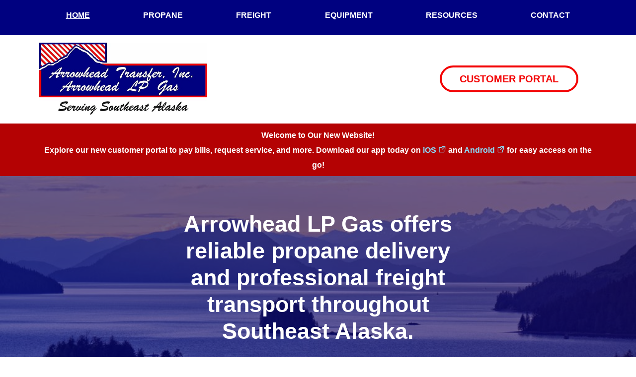

--- FILE ---
content_type: text/html; charset=UTF-8
request_url: http://arrowheadlpgas.com/
body_size: 8007
content:
<!DOCTYPE html>
<html lang="en-US">

<head>
    <meta charset="UTF-8">
    <meta name="viewport" content="width=device-width, initial-scale=1">
    <title>Reliable Propane Services in Southeast Alaska | Arrowhead LP Gas</title>
<!-- Google Tag Manager -->
<script>(function(w,d,s,l,i){w[l]=w[l]||[];w[l].push({'gtm.start':
new Date().getTime(),event:'gtm.js'});var f=d.getElementsByTagName(s)[0],
j=d.createElement(s),dl=l!='dataLayer'?'&l='+l:'';j.async=true;j.src=
'https://www.googletagmanager.com/gtm.js?id='+i+dl;f.parentNode.insertBefore(j,f);
})(window,document,'script','dataLayer','GTM-WBJ6NQFQ');</script>
<!-- End Google Tag Manager -->
    <meta name='robots' content='index, follow, max-image-preview:large, max-snippet:-1, max-video-preview:-1' />

	<!-- This site is optimized with the Yoast SEO plugin v25.3 - https://yoast.com/wordpress/plugins/seo/ -->
	<meta name="description" content="Need reliable and affordable propane delivered or propane services in Southeast Alaska? Arrowhead LP Gas can help! Visit our website to learn more!" />
	<link rel="canonical" href="https://arrowheadlpgas.com/" />
	<meta property="og:locale" content="en_US" />
	<meta property="og:type" content="website" />
	<meta property="og:title" content="Reliable Propane Services in Southeast Alaska | Arrowhead LP Gas" />
	<meta property="og:description" content="Need reliable and affordable propane delivered or propane services in Southeast Alaska? Arrowhead LP Gas can help! Visit our website to learn more!" />
	<meta property="og:url" content="https://arrowheadlpgas.com/" />
	<meta property="og:site_name" content="Arrowhead LP Gas" />
	<meta property="article:modified_time" content="2025-06-12T16:43:14+00:00" />
	<meta name="twitter:card" content="summary_large_image" />
	<script type="application/ld+json" class="yoast-schema-graph">{"@context":"https://schema.org","@graph":[{"@type":"WebPage","@id":"https://arrowheadlpgas.com/","url":"https://arrowheadlpgas.com/","name":"Reliable Propane Services in Southeast Alaska | Arrowhead LP Gas","isPartOf":{"@id":"https://arrowheadlpgas.com/#website"},"datePublished":"2024-05-14T17:48:40+00:00","dateModified":"2025-06-12T16:43:14+00:00","description":"Need reliable and affordable propane delivered or propane services in Southeast Alaska? Arrowhead LP Gas can help! Visit our website to learn more!","breadcrumb":{"@id":"https://arrowheadlpgas.com/#breadcrumb"},"inLanguage":"en-US","potentialAction":[{"@type":"ReadAction","target":["https://arrowheadlpgas.com/"]}]},{"@type":"BreadcrumbList","@id":"https://arrowheadlpgas.com/#breadcrumb","itemListElement":[{"@type":"ListItem","position":1,"name":"Home"}]},{"@type":"WebSite","@id":"https://arrowheadlpgas.com/#website","url":"https://arrowheadlpgas.com/","name":"Arrowhead LP Gas","description":"","potentialAction":[{"@type":"SearchAction","target":{"@type":"EntryPoint","urlTemplate":"https://arrowheadlpgas.com/?s={search_term_string}"},"query-input":{"@type":"PropertyValueSpecification","valueRequired":true,"valueName":"search_term_string"}}],"inLanguage":"en-US"}]}</script>
	<!-- / Yoast SEO plugin. -->


<link rel='dns-prefetch' href='//cdn.jsdelivr.net' />
<link rel='dns-prefetch' href='//polyfill.io' />
<link rel='dns-prefetch' href='//ajax.googleapis.com' />
<link rel='dns-prefetch' href='//fonts.googleapis.com' />
<link rel="alternate" title="oEmbed (JSON)" type="application/json+oembed" href="https://arrowheadlpgas.com/wp-json/oembed/1.0/embed?url=https%3A%2F%2Farrowheadlpgas.com%2F" />
<link rel="alternate" title="oEmbed (XML)" type="text/xml+oembed" href="https://arrowheadlpgas.com/wp-json/oembed/1.0/embed?url=https%3A%2F%2Farrowheadlpgas.com%2F&#038;format=xml" />
<style id='wp-img-auto-sizes-contain-inline-css' type='text/css'>
img:is([sizes=auto i],[sizes^="auto," i]){contain-intrinsic-size:3000px 1500px}
/*# sourceURL=wp-img-auto-sizes-contain-inline-css */
</style>
<style id='classic-theme-styles-inline-css' type='text/css'>
/*! This file is auto-generated */
.wp-block-button__link{color:#fff;background-color:#32373c;border-radius:9999px;box-shadow:none;text-decoration:none;padding:calc(.667em + 2px) calc(1.333em + 2px);font-size:1.125em}.wp-block-file__button{background:#32373c;color:#fff;text-decoration:none}
/*# sourceURL=/wp-includes/css/classic-themes.min.css */
</style>
<link rel='stylesheet' id='fonts-css' href='https://fonts.googleapis.com/css2?family=Roboto%3Aital%2Cwght%400%2C100%3B0%2C300%3B0%2C400%3B0%2C500%3B0%2C700%3B0%2C900%3B1%2C100%3B1%2C300%3B1%2C400%3B1%2C500%3B1%2C700%3B1%2C900&#038;display=swap&#038;ver=6.9' type='text/css' media='all' />
<link rel='stylesheet' id='bootstrap.min.css-css' href='https://cdn.jsdelivr.net/npm/bootstrap@4.3.1/dist/css/bootstrap-grid.min.css?ver=6.9' type='text/css' media='all' />
<link rel='stylesheet' id='config-css' href='https://arrowheadlpgas.com/wp-content/themes/arrowhead/scss/config.css?ver=6.9' type='text/css' media='all' />
<link rel='stylesheet' id='style-css' href='https://arrowheadlpgas.com/wp-content/themes/arrowhead/style.css?ver=250605-193707' type='text/css' media='all' />
<script type="text/javascript" src="https://polyfill.io/v3/polyfill.min.js?features=default" id="google-poly-fill-js"></script>
<script type="text/javascript" src="//ajax.googleapis.com/ajax/libs/jquery/1.10.2/jquery.min.js" id="jquery-js"></script>
<link rel="https://api.w.org/" href="https://arrowheadlpgas.com/wp-json/" /><link rel="alternate" title="JSON" type="application/json" href="https://arrowheadlpgas.com/wp-json/wp/v2/pages/8" /><link rel="EditURI" type="application/rsd+xml" title="RSD" href="https://arrowheadlpgas.com/xmlrpc.php?rsd" />
<meta name="generator" content="WordPress 6.9" />
<link rel='shortlink' href='https://arrowheadlpgas.com/' />
<link rel="icon" href="https://arrowheadlpgas.com/wp-content/uploads/2024/07/cropped-favicon-32x32.jpg" sizes="32x32" />
<link rel="icon" href="https://arrowheadlpgas.com/wp-content/uploads/2024/07/cropped-favicon-192x192.jpg" sizes="192x192" />
<link rel="apple-touch-icon" href="https://arrowheadlpgas.com/wp-content/uploads/2024/07/cropped-favicon-180x180.jpg" />
<meta name="msapplication-TileImage" content="https://arrowheadlpgas.com/wp-content/uploads/2024/07/cropped-favicon-270x270.jpg" />
<style id='global-styles-inline-css' type='text/css'>
:root{--wp--preset--aspect-ratio--square: 1;--wp--preset--aspect-ratio--4-3: 4/3;--wp--preset--aspect-ratio--3-4: 3/4;--wp--preset--aspect-ratio--3-2: 3/2;--wp--preset--aspect-ratio--2-3: 2/3;--wp--preset--aspect-ratio--16-9: 16/9;--wp--preset--aspect-ratio--9-16: 9/16;--wp--preset--color--black: #000000;--wp--preset--color--cyan-bluish-gray: #abb8c3;--wp--preset--color--white: #ffffff;--wp--preset--color--pale-pink: #f78da7;--wp--preset--color--vivid-red: #cf2e2e;--wp--preset--color--luminous-vivid-orange: #ff6900;--wp--preset--color--luminous-vivid-amber: #fcb900;--wp--preset--color--light-green-cyan: #7bdcb5;--wp--preset--color--vivid-green-cyan: #00d084;--wp--preset--color--pale-cyan-blue: #8ed1fc;--wp--preset--color--vivid-cyan-blue: #0693e3;--wp--preset--color--vivid-purple: #9b51e0;--wp--preset--gradient--vivid-cyan-blue-to-vivid-purple: linear-gradient(135deg,rgb(6,147,227) 0%,rgb(155,81,224) 100%);--wp--preset--gradient--light-green-cyan-to-vivid-green-cyan: linear-gradient(135deg,rgb(122,220,180) 0%,rgb(0,208,130) 100%);--wp--preset--gradient--luminous-vivid-amber-to-luminous-vivid-orange: linear-gradient(135deg,rgb(252,185,0) 0%,rgb(255,105,0) 100%);--wp--preset--gradient--luminous-vivid-orange-to-vivid-red: linear-gradient(135deg,rgb(255,105,0) 0%,rgb(207,46,46) 100%);--wp--preset--gradient--very-light-gray-to-cyan-bluish-gray: linear-gradient(135deg,rgb(238,238,238) 0%,rgb(169,184,195) 100%);--wp--preset--gradient--cool-to-warm-spectrum: linear-gradient(135deg,rgb(74,234,220) 0%,rgb(151,120,209) 20%,rgb(207,42,186) 40%,rgb(238,44,130) 60%,rgb(251,105,98) 80%,rgb(254,248,76) 100%);--wp--preset--gradient--blush-light-purple: linear-gradient(135deg,rgb(255,206,236) 0%,rgb(152,150,240) 100%);--wp--preset--gradient--blush-bordeaux: linear-gradient(135deg,rgb(254,205,165) 0%,rgb(254,45,45) 50%,rgb(107,0,62) 100%);--wp--preset--gradient--luminous-dusk: linear-gradient(135deg,rgb(255,203,112) 0%,rgb(199,81,192) 50%,rgb(65,88,208) 100%);--wp--preset--gradient--pale-ocean: linear-gradient(135deg,rgb(255,245,203) 0%,rgb(182,227,212) 50%,rgb(51,167,181) 100%);--wp--preset--gradient--electric-grass: linear-gradient(135deg,rgb(202,248,128) 0%,rgb(113,206,126) 100%);--wp--preset--gradient--midnight: linear-gradient(135deg,rgb(2,3,129) 0%,rgb(40,116,252) 100%);--wp--preset--font-size--small: 13px;--wp--preset--font-size--medium: 20px;--wp--preset--font-size--large: 36px;--wp--preset--font-size--x-large: 42px;--wp--preset--spacing--20: 0.44rem;--wp--preset--spacing--30: 0.67rem;--wp--preset--spacing--40: 1rem;--wp--preset--spacing--50: 1.5rem;--wp--preset--spacing--60: 2.25rem;--wp--preset--spacing--70: 3.38rem;--wp--preset--spacing--80: 5.06rem;--wp--preset--shadow--natural: 6px 6px 9px rgba(0, 0, 0, 0.2);--wp--preset--shadow--deep: 12px 12px 50px rgba(0, 0, 0, 0.4);--wp--preset--shadow--sharp: 6px 6px 0px rgba(0, 0, 0, 0.2);--wp--preset--shadow--outlined: 6px 6px 0px -3px rgb(255, 255, 255), 6px 6px rgb(0, 0, 0);--wp--preset--shadow--crisp: 6px 6px 0px rgb(0, 0, 0);}:where(.is-layout-flex){gap: 0.5em;}:where(.is-layout-grid){gap: 0.5em;}body .is-layout-flex{display: flex;}.is-layout-flex{flex-wrap: wrap;align-items: center;}.is-layout-flex > :is(*, div){margin: 0;}body .is-layout-grid{display: grid;}.is-layout-grid > :is(*, div){margin: 0;}:where(.wp-block-columns.is-layout-flex){gap: 2em;}:where(.wp-block-columns.is-layout-grid){gap: 2em;}:where(.wp-block-post-template.is-layout-flex){gap: 1.25em;}:where(.wp-block-post-template.is-layout-grid){gap: 1.25em;}.has-black-color{color: var(--wp--preset--color--black) !important;}.has-cyan-bluish-gray-color{color: var(--wp--preset--color--cyan-bluish-gray) !important;}.has-white-color{color: var(--wp--preset--color--white) !important;}.has-pale-pink-color{color: var(--wp--preset--color--pale-pink) !important;}.has-vivid-red-color{color: var(--wp--preset--color--vivid-red) !important;}.has-luminous-vivid-orange-color{color: var(--wp--preset--color--luminous-vivid-orange) !important;}.has-luminous-vivid-amber-color{color: var(--wp--preset--color--luminous-vivid-amber) !important;}.has-light-green-cyan-color{color: var(--wp--preset--color--light-green-cyan) !important;}.has-vivid-green-cyan-color{color: var(--wp--preset--color--vivid-green-cyan) !important;}.has-pale-cyan-blue-color{color: var(--wp--preset--color--pale-cyan-blue) !important;}.has-vivid-cyan-blue-color{color: var(--wp--preset--color--vivid-cyan-blue) !important;}.has-vivid-purple-color{color: var(--wp--preset--color--vivid-purple) !important;}.has-black-background-color{background-color: var(--wp--preset--color--black) !important;}.has-cyan-bluish-gray-background-color{background-color: var(--wp--preset--color--cyan-bluish-gray) !important;}.has-white-background-color{background-color: var(--wp--preset--color--white) !important;}.has-pale-pink-background-color{background-color: var(--wp--preset--color--pale-pink) !important;}.has-vivid-red-background-color{background-color: var(--wp--preset--color--vivid-red) !important;}.has-luminous-vivid-orange-background-color{background-color: var(--wp--preset--color--luminous-vivid-orange) !important;}.has-luminous-vivid-amber-background-color{background-color: var(--wp--preset--color--luminous-vivid-amber) !important;}.has-light-green-cyan-background-color{background-color: var(--wp--preset--color--light-green-cyan) !important;}.has-vivid-green-cyan-background-color{background-color: var(--wp--preset--color--vivid-green-cyan) !important;}.has-pale-cyan-blue-background-color{background-color: var(--wp--preset--color--pale-cyan-blue) !important;}.has-vivid-cyan-blue-background-color{background-color: var(--wp--preset--color--vivid-cyan-blue) !important;}.has-vivid-purple-background-color{background-color: var(--wp--preset--color--vivid-purple) !important;}.has-black-border-color{border-color: var(--wp--preset--color--black) !important;}.has-cyan-bluish-gray-border-color{border-color: var(--wp--preset--color--cyan-bluish-gray) !important;}.has-white-border-color{border-color: var(--wp--preset--color--white) !important;}.has-pale-pink-border-color{border-color: var(--wp--preset--color--pale-pink) !important;}.has-vivid-red-border-color{border-color: var(--wp--preset--color--vivid-red) !important;}.has-luminous-vivid-orange-border-color{border-color: var(--wp--preset--color--luminous-vivid-orange) !important;}.has-luminous-vivid-amber-border-color{border-color: var(--wp--preset--color--luminous-vivid-amber) !important;}.has-light-green-cyan-border-color{border-color: var(--wp--preset--color--light-green-cyan) !important;}.has-vivid-green-cyan-border-color{border-color: var(--wp--preset--color--vivid-green-cyan) !important;}.has-pale-cyan-blue-border-color{border-color: var(--wp--preset--color--pale-cyan-blue) !important;}.has-vivid-cyan-blue-border-color{border-color: var(--wp--preset--color--vivid-cyan-blue) !important;}.has-vivid-purple-border-color{border-color: var(--wp--preset--color--vivid-purple) !important;}.has-vivid-cyan-blue-to-vivid-purple-gradient-background{background: var(--wp--preset--gradient--vivid-cyan-blue-to-vivid-purple) !important;}.has-light-green-cyan-to-vivid-green-cyan-gradient-background{background: var(--wp--preset--gradient--light-green-cyan-to-vivid-green-cyan) !important;}.has-luminous-vivid-amber-to-luminous-vivid-orange-gradient-background{background: var(--wp--preset--gradient--luminous-vivid-amber-to-luminous-vivid-orange) !important;}.has-luminous-vivid-orange-to-vivid-red-gradient-background{background: var(--wp--preset--gradient--luminous-vivid-orange-to-vivid-red) !important;}.has-very-light-gray-to-cyan-bluish-gray-gradient-background{background: var(--wp--preset--gradient--very-light-gray-to-cyan-bluish-gray) !important;}.has-cool-to-warm-spectrum-gradient-background{background: var(--wp--preset--gradient--cool-to-warm-spectrum) !important;}.has-blush-light-purple-gradient-background{background: var(--wp--preset--gradient--blush-light-purple) !important;}.has-blush-bordeaux-gradient-background{background: var(--wp--preset--gradient--blush-bordeaux) !important;}.has-luminous-dusk-gradient-background{background: var(--wp--preset--gradient--luminous-dusk) !important;}.has-pale-ocean-gradient-background{background: var(--wp--preset--gradient--pale-ocean) !important;}.has-electric-grass-gradient-background{background: var(--wp--preset--gradient--electric-grass) !important;}.has-midnight-gradient-background{background: var(--wp--preset--gradient--midnight) !important;}.has-small-font-size{font-size: var(--wp--preset--font-size--small) !important;}.has-medium-font-size{font-size: var(--wp--preset--font-size--medium) !important;}.has-large-font-size{font-size: var(--wp--preset--font-size--large) !important;}.has-x-large-font-size{font-size: var(--wp--preset--font-size--x-large) !important;}
/*# sourceURL=global-styles-inline-css */
</style>
</head>

<body class="home wp-singular page-template-default page page-id-8 wp-theme-arrowhead">
<!-- Google Tag Manager (noscript) -->
<noscript><iframe src="https://www.googletagmanager.com/ns.html?id=GTM-WBJ6NQFQ"
height="0" width="0" style="display:none;visibility:hidden"></iframe></noscript>
<!-- End Google Tag Manager (noscript) -->
    <header id="masthead" class="site-header">
        <nav class="navbar navbar-expand-md main-menu" role="navigation" data-aos="fade-down">
            <div class="container flex-wrap">
                <button class="navbar-toggler navbar-dark" type="button" data-toggle="collapse" data-target="#bs-example-navbar-collapse-1" aria-controls="bs-example-navbar-collapse-1" aria-expanded="false" aria-label="Toggle Navigation">
                    <span class="navbar-toggler-icon"></span>
                </button>
                <div id="bs-example-navbar-collapse-1" class="collapse navbar-collapse"><ul id="menu-primary-menu" class="nav navbar-nav w-100 m-0 nav-fill"><li itemscope="itemscope" itemtype="https://www.schema.org/SiteNavigationElement" id="menu-item-141" class="menu-item menu-item-type-post_type menu-item-object-page menu-item-home current-menu-item page_item page-item-8 current_page_item active top-level menu-item-141 nav-item"><a title="Home" href="https://arrowheadlpgas.com/" class="nav-link">Home</a></li>
<li itemscope="itemscope" itemtype="https://www.schema.org/SiteNavigationElement" id="menu-item-142" class="menu-item menu-item-type-post_type menu-item-object-page menu-item-has-children dropdown top-level menu-item-142 nav-item"><a title="Propane" href="https://arrowheadlpgas.com/propane/" data-hover="dropdown" aria-haspopup="true" aria-expanded="false" class="dropdown-toggle nav-link" id="menu-item-dropdown-142">Propane</a>
<ul class="dropdown-menu submenu-one" aria-labelledby="menu-item-dropdown-142" role="menu">
	<li itemscope="itemscope" itemtype="https://www.schema.org/SiteNavigationElement" id="menu-item-499" class="d-sm-block menu-item menu-item-type-post_type menu-item-object-page second-level menu-item-499 nav-item"><a title="Propane - Main" href="https://arrowheadlpgas.com/propane/" class="dropdown-item">Propane &#8211; Main</a></li>
	<li itemscope="itemscope" itemtype="https://www.schema.org/SiteNavigationElement" id="menu-item-143" class="menu-item menu-item-type-post_type menu-item-object-page second-level menu-item-143 nav-item"><a title="Propane Delivery" href="https://arrowheadlpgas.com/propane/propane-delivery/" class="dropdown-item">Propane Delivery</a></li>
	<li itemscope="itemscope" itemtype="https://www.schema.org/SiteNavigationElement" id="menu-item-144" class="menu-item menu-item-type-post_type menu-item-object-page second-level menu-item-144 nav-item"><a title="Wholesale Gas" href="https://arrowheadlpgas.com/propane/wholesale-gas/" class="dropdown-item">Wholesale Gas</a></li>
	<li itemscope="itemscope" itemtype="https://www.schema.org/SiteNavigationElement" id="menu-item-145" class="menu-item menu-item-type-post_type menu-item-object-page second-level menu-item-145 nav-item"><a title="Payment Options" href="https://arrowheadlpgas.com/payment-options/" class="dropdown-item">Payment Options</a></li>
	<li itemscope="itemscope" itemtype="https://www.schema.org/SiteNavigationElement" id="menu-item-146" class="menu-item menu-item-type-post_type menu-item-object-page second-level menu-item-146 nav-item"><a title="Request Services" href="https://arrowheadlpgas.com/contact/request-services/" class="dropdown-item">Request Services</a></li>
</ul>
</li>
<li itemscope="itemscope" itemtype="https://www.schema.org/SiteNavigationElement" id="menu-item-147" class="menu-item menu-item-type-post_type menu-item-object-page menu-item-has-children dropdown top-level menu-item-147 nav-item"><a title="Freight" href="https://arrowheadlpgas.com/freight/" data-hover="dropdown" aria-haspopup="true" aria-expanded="false" class="dropdown-toggle nav-link" id="menu-item-dropdown-147">Freight</a>
<ul class="dropdown-menu submenu-one" aria-labelledby="menu-item-dropdown-147" role="menu">
	<li itemscope="itemscope" itemtype="https://www.schema.org/SiteNavigationElement" id="menu-item-498" class="d-sm-block menu-item menu-item-type-post_type menu-item-object-page second-level menu-item-498 nav-item"><a title="Freight - Main" href="https://arrowheadlpgas.com/freight/" class="dropdown-item">Freight &#8211; Main</a></li>
	<li itemscope="itemscope" itemtype="https://www.schema.org/SiteNavigationElement" id="menu-item-148" class="menu-item menu-item-type-post_type menu-item-object-page second-level menu-item-148 nav-item"><a title="Freight Delivery" href="https://arrowheadlpgas.com/freight/freight-delivery/" class="dropdown-item">Freight Delivery</a></li>
	<li itemscope="itemscope" itemtype="https://www.schema.org/SiteNavigationElement" id="menu-item-149" class="menu-item menu-item-type-post_type menu-item-object-page second-level menu-item-149 nav-item"><a title="Storage Solutions" href="https://arrowheadlpgas.com/freight/storage-solutions/" class="dropdown-item">Storage Solutions</a></li>
	<li itemscope="itemscope" itemtype="https://www.schema.org/SiteNavigationElement" id="menu-item-150" class="menu-item menu-item-type-post_type menu-item-object-page second-level menu-item-150 nav-item"><a title="Packing Materials" href="https://arrowheadlpgas.com/freight/packing-materials/" class="dropdown-item">Packing Materials</a></li>
	<li itemscope="itemscope" itemtype="https://www.schema.org/SiteNavigationElement" id="menu-item-151" class="menu-item menu-item-type-post_type menu-item-object-page second-level menu-item-151 nav-item"><a title="Payment Options" href="https://arrowheadlpgas.com/payment-options/" class="dropdown-item">Payment Options</a></li>
	<li itemscope="itemscope" itemtype="https://www.schema.org/SiteNavigationElement" id="menu-item-152" class="menu-item menu-item-type-post_type menu-item-object-page second-level menu-item-152 nav-item"><a title="Freight Resources" href="https://arrowheadlpgas.com/resources/freight-resources/" class="dropdown-item">Freight Resources</a></li>
</ul>
</li>
<li itemscope="itemscope" itemtype="https://www.schema.org/SiteNavigationElement" id="menu-item-153" class="menu-item menu-item-type-post_type menu-item-object-page menu-item-has-children dropdown top-level menu-item-153 nav-item"><a title="Equipment" href="https://arrowheadlpgas.com/equipment/" data-hover="dropdown" aria-haspopup="true" aria-expanded="false" class="dropdown-toggle nav-link" id="menu-item-dropdown-153">Equipment</a>
<ul class="dropdown-menu submenu-one" aria-labelledby="menu-item-dropdown-153" role="menu">
	<li itemscope="itemscope" itemtype="https://www.schema.org/SiteNavigationElement" id="menu-item-497" class="d-sm-block menu-item menu-item-type-post_type menu-item-object-page second-level menu-item-497 nav-item"><a title="Equipment - Main" href="https://arrowheadlpgas.com/equipment/" class="dropdown-item">Equipment &#8211; Main</a></li>
	<li itemscope="itemscope" itemtype="https://www.schema.org/SiteNavigationElement" id="menu-item-154" class="menu-item menu-item-type-post_type menu-item-object-page menu-item-has-children dropdown second-level menu-item-154 nav-item"><a title="Propane Appliances" href="https://arrowheadlpgas.com/equipment/propane-appliances/" class="dropdown-item">Propane Appliances</a>
	<ul class="dropdown-menu submenu-two" aria-labelledby="menu-item-dropdown-153" role="menu">
		<li itemscope="itemscope" itemtype="https://www.schema.org/SiteNavigationElement" id="menu-item-156" class="menu-item menu-item-type-post_type menu-item-object-page third-level menu-item-156 nav-item"><a title="Boilers" href="https://arrowheadlpgas.com/equipment/propane-appliances/boilers/" class="dropdown-item">Boilers</a></li>
		<li itemscope="itemscope" itemtype="https://www.schema.org/SiteNavigationElement" id="menu-item-157" class="menu-item menu-item-type-post_type menu-item-object-page third-level menu-item-157 nav-item"><a title="Heaters" href="https://arrowheadlpgas.com/equipment/propane-appliances/heaters/" class="dropdown-item">Heaters</a></li>
		<li itemscope="itemscope" itemtype="https://www.schema.org/SiteNavigationElement" id="menu-item-158" class="menu-item menu-item-type-post_type menu-item-object-page third-level menu-item-158 nav-item"><a title="Water Heaters" href="https://arrowheadlpgas.com/equipment/propane-appliances/water-heaters/" class="dropdown-item">Water Heaters</a></li>
		<li itemscope="itemscope" itemtype="https://www.schema.org/SiteNavigationElement" id="menu-item-159" class="menu-item menu-item-type-post_type menu-item-object-page third-level menu-item-159 nav-item"><a title="Gas Fireplaces" href="https://arrowheadlpgas.com/equipment/propane-appliances/gas-fireplaces/" class="dropdown-item">Gas Fireplaces</a></li>
		<li itemscope="itemscope" itemtype="https://www.schema.org/SiteNavigationElement" id="menu-item-160" class="menu-item menu-item-type-post_type menu-item-object-page third-level menu-item-160 nav-item"><a title="Off-Grid Appliances" href="https://arrowheadlpgas.com/equipment/propane-appliances/off-grid-appliances/" class="dropdown-item">Off-Grid Appliances</a></li>
		<li itemscope="itemscope" itemtype="https://www.schema.org/SiteNavigationElement" id="menu-item-161" class="menu-item menu-item-type-post_type menu-item-object-page third-level menu-item-161 nav-item"><a title="Request Quote" href="https://arrowheadlpgas.com/equipment/propane-appliances/request-quote/" class="dropdown-item">Request Quote</a></li>
	</ul>
</li>
	<li itemscope="itemscope" itemtype="https://www.schema.org/SiteNavigationElement" id="menu-item-162" class="menu-item menu-item-type-post_type menu-item-object-page second-level menu-item-162 nav-item"><a title="Service" href="https://arrowheadlpgas.com/equipment/service/" class="dropdown-item">Service</a></li>
	<li itemscope="itemscope" itemtype="https://www.schema.org/SiteNavigationElement" id="menu-item-163" class="menu-item menu-item-type-post_type menu-item-object-page second-level menu-item-163 nav-item"><a title="Propane Tanks" href="https://arrowheadlpgas.com/equipment/propane-tanks/" class="dropdown-item">Propane Tanks</a></li>
</ul>
</li>
<li itemscope="itemscope" itemtype="https://www.schema.org/SiteNavigationElement" id="menu-item-155" class="menu-item menu-item-type-post_type menu-item-object-page menu-item-has-children dropdown top-level menu-item-155 nav-item"><a title="Resources" href="https://arrowheadlpgas.com/resources/" data-hover="dropdown" aria-haspopup="true" aria-expanded="false" class="dropdown-toggle nav-link" id="menu-item-dropdown-155">Resources</a>
<ul class="dropdown-menu submenu-one" aria-labelledby="menu-item-dropdown-155" role="menu">
	<li itemscope="itemscope" itemtype="https://www.schema.org/SiteNavigationElement" id="menu-item-496" class="d-sm-block menu-item menu-item-type-post_type menu-item-object-page second-level menu-item-496 nav-item"><a title="Resources - Main" href="https://arrowheadlpgas.com/resources/" class="dropdown-item">Resources &#8211; Main</a></li>
	<li itemscope="itemscope" itemtype="https://www.schema.org/SiteNavigationElement" id="menu-item-164" class="menu-item menu-item-type-post_type menu-item-object-page second-level menu-item-164 nav-item"><a title="Service Area" href="https://arrowheadlpgas.com/resources/service-area/" class="dropdown-item">Service Area</a></li>
	<li itemscope="itemscope" itemtype="https://www.schema.org/SiteNavigationElement" id="menu-item-165" class="menu-item menu-item-type-post_type menu-item-object-page second-level menu-item-165 nav-item"><a title="Careers" href="https://arrowheadlpgas.com/resources/careers/" class="dropdown-item">Careers</a></li>
	<li itemscope="itemscope" itemtype="https://www.schema.org/SiteNavigationElement" id="menu-item-166" class="menu-item menu-item-type-post_type menu-item-object-page second-level menu-item-166 nav-item"><a title="Propane Safety" href="https://arrowheadlpgas.com/resources/propane-safety/" class="dropdown-item">Propane Safety</a></li>
	<li itemscope="itemscope" itemtype="https://www.schema.org/SiteNavigationElement" id="menu-item-167" class="menu-item menu-item-type-post_type menu-item-object-page second-level menu-item-167 nav-item"><a title="Freight Resources" href="https://arrowheadlpgas.com/resources/freight-resources/" class="dropdown-item">Freight Resources</a></li>
</ul>
</li>
<li itemscope="itemscope" itemtype="https://www.schema.org/SiteNavigationElement" id="menu-item-168" class="menu-item menu-item-type-post_type menu-item-object-page menu-item-has-children dropdown top-level menu-item-168 nav-item"><a title="Contact" href="https://arrowheadlpgas.com/contact/" data-hover="dropdown" aria-haspopup="true" aria-expanded="false" class="dropdown-toggle nav-link" id="menu-item-dropdown-168">Contact</a>
<ul class="dropdown-menu submenu-one" aria-labelledby="menu-item-dropdown-168" role="menu">
	<li itemscope="itemscope" itemtype="https://www.schema.org/SiteNavigationElement" id="menu-item-169" class="menu-item menu-item-type-post_type menu-item-object-page second-level menu-item-169 nav-item"><a title="Contact Us" href="https://arrowheadlpgas.com/contact/" class="dropdown-item">Contact Us</a></li>
	<li itemscope="itemscope" itemtype="https://www.schema.org/SiteNavigationElement" id="menu-item-170" class="menu-item menu-item-type-post_type menu-item-object-page second-level menu-item-170 nav-item"><a title="Request Services" href="https://arrowheadlpgas.com/contact/request-services/" class="dropdown-item">Request Services</a></li>
	<li itemscope="itemscope" itemtype="https://www.schema.org/SiteNavigationElement" id="menu-item-171" class="menu-item menu-item-type-custom menu-item-object-custom second-level menu-item-171 nav-item"><a title="My Account" target="_blank" href="https://arrowheadlpgas.myfuelportal.com/" class="dropdown-item">My Account</a></li>
</ul>
</li>
</ul></div>
            </div>
        </nav>
            
        <section class="bottom-nav-wrapper">
        <div class="container">
            <div class="row">
                <div class="col-lg-4 col-md-6">
                    <a class="navbar-brand" href="https://arrowheadlpgas.com">
                        <img width="600" height="258" src="https://arrowheadlpgas.com/wp-content/uploads/2024/05/logo.jpg" class="navbar-logo" alt="Navigate Home" decoding="async" fetchpriority="high" srcset="https://arrowheadlpgas.com/wp-content/uploads/2024/05/logo.jpg 600w, https://arrowheadlpgas.com/wp-content/uploads/2024/05/logo-300x129.jpg 300w" sizes="(max-width: 600px) 100vw, 600px" />                    </a>
                </div>
                <div class="col-lg-4 col-md-6 offset-lg-4">
                    <a href="https://arrowheadlpgas.myfuelportal.com/" target="_blank" class="btn btn-primary new-tab-icon">CUSTOMER PORTAL</a>
                </div>
            </div>
        </div>
        </section>
    </header>
<main id="main" class="site-main">
<section class="banner">
  <div class="container">
          <p class="announcement">
        <p><strong>Welcome to Our New Website!</strong></p>
<p>Explore our new customer portal to pay bills, request service, and more. Download our app today on <a href="https://apps.apple.com/us/app/arrowhead-lp-gas/id6746647266" target="_blank" rel="noopener">iOS</a> and <a href="https://play.google.com/store/apps/details?id=com.myfuelportal.arrowheadlpgas.silverline&amp;pcampaignid=web_share" target="_blank" rel="noopener">Android</a> for easy access on the go!</p>
      </p>
      </div>
</section>

	<section class="hero-slider">
		<h1>Arrowhead LP Gas offers reliable propane delivery and professional freight transport throughout Southeast Alaska.</h1>
		<div id="home-carousel" class="carousel slide" data-ride="carousel">
			<!-- The slideshow -->
			<div class="carousel-inner">
												<div class="carousel-item active">
					<div class="item">
						<div class="item-content">
							<img width="1024" height="532" src="https://arrowheadlpgas.com/wp-content/uploads/2024/12/fishingzimovia2-1024x532.jpg" class="img-fluid" alt="Lake and mountains during sunset in Southeast AK" loading="lazy" sizes="auto, (max-width: 768px) 100vw, (max-width: 1200px) 50vw, 800px" decoding="async" srcset="https://arrowheadlpgas.com/wp-content/uploads/2024/12/fishingzimovia2-1024x532.jpg 1024w, https://arrowheadlpgas.com/wp-content/uploads/2024/12/fishingzimovia2-300x156.jpg 300w, https://arrowheadlpgas.com/wp-content/uploads/2024/12/fishingzimovia2-768x399.jpg 768w, https://arrowheadlpgas.com/wp-content/uploads/2024/12/fishingzimovia2.jpg 1417w" />						</div>
					</div>
				</div>
								<div class="carousel-item ">
					<div class="item">
						<div class="item-content">
							<img width="816" height="546" src="https://arrowheadlpgas.com/wp-content/uploads/2024/05/aerial-view-ketchikan.jpg" class="img-fluid" alt="Aerial View Ketchikan Alaska" loading="lazy" sizes="auto, (max-width: 768px) 100vw, (max-width: 1200px) 50vw, 800px" decoding="async" srcset="https://arrowheadlpgas.com/wp-content/uploads/2024/05/aerial-view-ketchikan.jpg 816w, https://arrowheadlpgas.com/wp-content/uploads/2024/05/aerial-view-ketchikan-300x201.jpg 300w, https://arrowheadlpgas.com/wp-content/uploads/2024/05/aerial-view-ketchikan-768x514.jpg 768w" />						</div>
					</div>
				</div>
								<div class="carousel-item ">
					<div class="item">
						<div class="item-content">
							<img width="949" height="633" src="https://arrowheadlpgas.com/wp-content/uploads/2024/05/fishing-village.jpg" class="img-fluid" alt="Fishing Village in Southeast Alaska" loading="lazy" sizes="auto, (max-width: 768px) 100vw, (max-width: 1200px) 50vw, 800px" decoding="async" srcset="https://arrowheadlpgas.com/wp-content/uploads/2024/05/fishing-village.jpg 949w, https://arrowheadlpgas.com/wp-content/uploads/2024/05/fishing-village-300x200.jpg 300w, https://arrowheadlpgas.com/wp-content/uploads/2024/05/fishing-village-768x512.jpg 768w" />						</div>
					</div>
				</div>
								<div class="carousel-item ">
					<div class="item">
						<div class="item-content">
							<img width="830" height="549" src="https://arrowheadlpgas.com/wp-content/uploads/2024/05/houses-on-boardwalk.jpg" class="img-fluid" alt="Small houses on boardwalk in Southeast Alaska" loading="lazy" sizes="auto, (max-width: 768px) 100vw, (max-width: 1200px) 50vw, 800px" decoding="async" srcset="https://arrowheadlpgas.com/wp-content/uploads/2024/05/houses-on-boardwalk.jpg 830w, https://arrowheadlpgas.com/wp-content/uploads/2024/05/houses-on-boardwalk-300x198.jpg 300w, https://arrowheadlpgas.com/wp-content/uploads/2024/05/houses-on-boardwalk-768x508.jpg 768w" />						</div>
					</div>
				</div>
								<div class="carousel-item ">
					<div class="item">
						<div class="item-content">
							<img width="831" height="554" src="https://arrowheadlpgas.com/wp-content/uploads/2024/05/waterfront-homes.jpg" class="img-fluid" alt="Waterfront Homes in Southeast Alaska" loading="lazy" sizes="auto, (max-width: 768px) 100vw, (max-width: 1200px) 50vw, 800px" decoding="async" srcset="https://arrowheadlpgas.com/wp-content/uploads/2024/05/waterfront-homes.jpg 831w, https://arrowheadlpgas.com/wp-content/uploads/2024/05/waterfront-homes-300x200.jpg 300w, https://arrowheadlpgas.com/wp-content/uploads/2024/05/waterfront-homes-768x512.jpg 768w" />						</div>
					</div>
				</div>
								<div class="carousel-item ">
					<div class="item">
						<div class="item-content">
							<img width="985" height="622" src="https://arrowheadlpgas.com/wp-content/uploads/2024/05/sitka-alaska.jpg" class="img-fluid" alt="Sitka Alaska neighborhood on water" loading="lazy" sizes="auto, (max-width: 768px) 100vw, (max-width: 1200px) 50vw, 800px" decoding="async" srcset="https://arrowheadlpgas.com/wp-content/uploads/2024/05/sitka-alaska.jpg 985w, https://arrowheadlpgas.com/wp-content/uploads/2024/05/sitka-alaska-300x189.jpg 300w, https://arrowheadlpgas.com/wp-content/uploads/2024/05/sitka-alaska-768x485.jpg 768w" />						</div>
					</div>
				</div>
											</div>
		</div>
	</section>

	<section class="hero-banner-callout">
		<div class="container">
			<div class="row">
				<div class="col-md-8">
					<h2>Use Your Customer Portal To…</h2>
					<div>
						<ul>
<li>Order Propane</li>
<li>Request Freight Delivery</li>
<li>Request Propane Repairs &amp; Services</li>
<li>Request a Propane Tank Installation</li>
<li>Pay Your Bill</li>
</ul>
					</div>
										<a class="btn btn-account" href="https://arrowheadlpgas.myfuelportal.com/" target="_blank">ACCESS YOUR ACCOUNT</a>
									</div>
				<div class="col-md-3">
					<img width="972" height="649" src="https://arrowheadlpgas.com/wp-content/uploads/2024/05/woman-using-phone.jpg" class="img-fluid" alt="Woman smiling using her phone" loading="lazy" decoding="async" srcset="https://arrowheadlpgas.com/wp-content/uploads/2024/05/woman-using-phone.jpg 972w, https://arrowheadlpgas.com/wp-content/uploads/2024/05/woman-using-phone-300x200.jpg 300w, https://arrowheadlpgas.com/wp-content/uploads/2024/05/woman-using-phone-768x513.jpg 768w" sizes="auto, (max-width: 972px) 100vw, 972px" />				</div>
			</div>
		</div>
	</section>
	<section class="home-service-section">
		<div class="container">
			<div class="row">
				<div class="col-md-10">
					<h2>Dependable Residential and Commercial Propane Service </h2>
				</div>
			</div>
			<div class="row">
												<div class="col-md-5">
										<img src="https://arrowheadlpgas.com/wp-content/uploads/2024/05/flame-icon.svg" class="img-fluid" alt="Red flame icon" loading="lazy" decoding="async" />										<h3>Propane Delivery</h3>
<p>Need reliable and affordable propane delivered? Arrowhead LP Gas can help! We provide both will-call and automatic delivery for your convenience.</p>
										<a href="https://arrowheadlpgas.myfuelportal.com/" target="_self" class="home-service-link">
						Order Propane					</a>
									</div>
								<div class="col-md-5">
										<img src="https://arrowheadlpgas.com/wp-content/uploads/2024/05/repair-icon.svg" class="img-fluid" alt="Red tool repair icon" loading="lazy" decoding="async" />										<h3>Propane Service</h3>
<p>We have licensed and highly trained technicians on our team in Juneau and Ketchikan that can repair and service your gas appliances.</p>
										<a href="https://arrowheadlpgas.com/contact/request-services/" target="_self" class="home-service-link">
						Request Service					</a>
									</div>
											</div>
		</div>
	</section>

	<section class="locations-section">
		<div class="container-fluid no-gutters">
			<div class="row">
				<div class="col-md-6">
					<div class="locations-col">
						<h2>Locations We Serve </h2>
						<p>We’re proud <a href="https://arrowheadlpgas.com/resources/service-area/">to serve Southeast Alaska and Alaska’s Inside Passage.</a></p>
<ul>
<li>Sitka</li>
<li>Juneau</li>
<li>Ketchikan</li>
<li>Craig</li>
<li>Wrangell</li>
<li>Petersburg</li>
<li>Kake</li>
</ul>
<a class="btn btn-primary" href="https://arrowheadlpgas.com/contact/">CONTACT US</a>
					</div>
				</div>
				<div class="col-md-6 p-0">
					<div id="map"></div>
				</div>
			</div>
		</div>
	</section>





</main>

<footer>
	<div class="container-fluid">
		<div class="row">
			<div class="col-md-4">
				<address>
					Corporate Headquarters
					<br>
					1517 Sawmill Creek Road,
					<br>
					Sitka, Alaska 99835-9704
				</address>
				<a href="tel:9077478647">(907) 747-8647</a>
				<br>
				<a href="https://arrowheadlpgas.com/contact/" class="footer-locations">View All Locations</a>
			</div>
			<div class="col-md-8">
				<div class="row">
					<div class="col-lg-6">
						<a href="https://arrowheadlpgas.myfuelportal.com/" class="btn-account" target="_blank">Access Your Account</a>
						<div class="app-logos">
							<a href="https://apps.apple.com/us/app/arrowhead-lp-gas/id6746647266" target="_blank"><img src="https://arrowheadlpgas.com/wp-content/uploads/2025/06/apple-app-badge.png"></a><a href="https://play.google.com/store/apps/details?id=com.myfuelportal.arrowheadlpgas.silverline&pcampaignid=web_share" target="_blank"><img src="https://arrowheadlpgas.com/wp-content/uploads/2025/06/google-play-badge.png"></a>
						</div>
					</div>
					<div class="col-lg-6">
						<small>
							Copyright &copy; 2026 <a href="https://arrowheadlpgas.com">Arrowhead Transfer, Arrowhead LP Gas</a>
							<br />
							<a href="https://arrowheadlpgas.com/privacy-policy/">Privacy Policy</a> | <a href="https://arrowheadlpgas.com/terms-and-conditions/">Terms of Use</a>
							<br>
							Site by <a href="https://consumerfocusmarketing.com/" target="_blank" rel="noopener">Consumer Focus &trade;</a>
						</small>
					</div>
				</div>
			</div>
		</div>
	</div>
</footer>

<script type="speculationrules">
{"prefetch":[{"source":"document","where":{"and":[{"href_matches":"/*"},{"not":{"href_matches":["/wp-*.php","/wp-admin/*","/wp-content/uploads/*","/wp-content/*","/wp-content/plugins/*","/wp-content/themes/arrowhead/*","/*\\?(.+)"]}},{"not":{"selector_matches":"a[rel~=\"nofollow\"]"}},{"not":{"selector_matches":".no-prefetch, .no-prefetch a"}}]},"eagerness":"conservative"}]}
</script>
<script type="text/javascript" src="https://arrowheadlpgas.com/wp-content/themes/arrowhead/js/scripts.js?ver=6.9" id="scripts-js"></script>
<script type="text/javascript" src="https://arrowheadlpgas.com/wp-content/themes/arrowhead/js/google-maps.js?ver=6.9" id="maps-js-js"></script>
<script type="text/javascript" src="https://cdn.jsdelivr.net/npm/bootstrap@4.1.3/dist/js/bootstrap.bundle.min.js?ver=6.9" id="bootstrap.min.js-js"></script>

</body>

</html>
<!-- Cached by WP-Optimize (gzip) - https://getwpo.com - Last modified: January 19, 2026 1:34 pm (UTC:0) -->


--- FILE ---
content_type: text/css
request_url: https://arrowheadlpgas.com/wp-content/themes/arrowhead/style.css?ver=250605-193707
body_size: 5370
content:
/*
Theme Name: Arrowhead LP Gas
Theme URI: 
Author: Consumer Focus Marketing
Author URI: https://consumerfocusmarketing.com
Description: Theme for Company Name
Version: 1.0
License: GNU General Public License v2 or later
License URI: http://www.gnu.org/licenses/gpl-2.0.html
Tags: TAGS
Text Domain: #
*/

:root {
	/* COLORS */
	--lt-blue: #e2f5fc;
	--blue: #88e0ff;
	--md-blue: #000180;
	--dk-blue: #000141;

	--lt-blue-gray: #d6d6e3;
	--lt-gray: #efefef;

	--red: #f30304;

	--white: #ffffff;
	--black: #000000;
	--body: #333333;

	--page-title-bkg: rgba(0, 1, 128, 0.57);

	/* TYPOGRAPHY */

	--body-font:  "Open Sans", sans-serif;
	--headline-font:  "Open Sans", sans-serif;

	--base-font-size: calc(10px + 0.5vw);
	--base-line-height: 1.875rem;
}

/*** DEFAULTS ***/

/* font size will +/- by 1px for every 100px of the viewport width */

html {
	font-size: 16px;
}

body {
	font-family: var(--body-font);
	font-size: var(--base-font-size);
	line-height: var(--base-line-height);
	overflow-x: hidden;
	color: var(--body);
	margin: 0;
}

@media (max-width: 767px) {
	body {
		font-size: calc(var(--base-font-size) + 1vw);
		
	}
	h1, h2, h3,	h4 {
		line-height: normal;
	}
}



* {
	transition-property: all;
	transition-duration: 0.2s;
	transition-timing-function: linear;
}

*,
::after,
::before {
	box-sizing: border-box;
}

.wrapper {
	padding: 3rem 15px 4rem;
}

img {
	max-width: 100%;
	height: auto;
}

.clearfix::after {
	content: "";
	clear: both;
	display: table;
}

h1,
h2,
h3,
h4 {
	margin: 0 0 0.5rem;
	font-family: var(--headline-font);
	color: var(--md-blue);
	line-height: 1.2;
}

/**

Font size formula: Target Size / Base Size = Value
Example: 50px / 16px = 3.125rem

**/

h1 {
	font-size: 2.813rem;
}

h2 {
	font-size: 2.188rem;
}

h3 {
	font-size: 1.563rem;
}

h4 {
	font-size: 1.25rem;
}

p {
	padding: 0;
}

a {
	text-decoration: none;
	color: var(--md-blue);
}

a:hover {
	color: var(--md-blue);
	text-decoration: underline;
}

a[href^="tel:"],
a[href^="mailto:"] {
	color: inherit;
	text-decoration: none;
}

input[type="checkbox"] {
	margin-top: 0 !important;
}

input[type="radio"] {
	margin-top: 3px !important;
}

hr {
	border: none;
	border-top: 1px solid var(--blue);
	margin-top: 2.188rem;
	margin-bottom: 2.188rem;
}

/*** "GLOBAL" STYLES ***/

.container {
	min-width: 90vw;
}

.text-center {
	text-align: center;
}

.text-right {
	text-align: right;
}

.text-left {
	text-align: left;
}

.w-100 {
	width: 100%;
}

.page-content a[target="_blank"]::after,
.navbar a[target="_blank"]::after,
.site-main a[target="_blank"]::after,
a[target="_blank"]::after {
	display: inline-block;
	content: "";
	width: 16px;
	height: 16px;
	margin-left: .25rem;
	vertical-align: text-top;
	background-color: currentColor;
	-webkit-mask: url("data:image/svg+xml,%3Csvg xmlns='http://www.w3.org/2000/svg' viewBox='0 0 100 100'%3E%3Cg fill='%23000000'%3E%3Cpath d='M69.37 54.11v25.83a2.61 2.61 0 01-2.6 2.6H20a2.61 2.61 0 01-2.6-2.6v-46.8a2.61 2.61 0 012.6-2.6h31.49V24H14.12a3.26 3.26 0 00-3.25 3.25v58.5A3.26 3.26 0 0014.12 89h58.5a3.26 3.26 0 003.25-3.25V54.11z'/%3E%3Cpath d='M50.75 54.85l30.62-30.62V51a3.91 3.91 0 003.9 3.89A3.86 3.86 0 0089.13 51V14.88A3.86 3.86 0 0085.27 11H49.13a3.87 3.87 0 100 7.73h26.76L45.26 49.37a3.88 3.88 0 105.49 5.48z'/%3E%3C/g%3E%3C/svg%3E") no-repeat center / contain;
	mask: url("data:image/svg+xml,%3Csvg xmlns='http://www.w3.org/2000/svg' viewBox='0 0 100 100'%3E%3Cg fill='%23000000'%3E%3Cpath d='M69.37 54.11v25.83a2.61 2.61 0 01-2.6 2.6H20a2.61 2.61 0 01-2.6-2.6v-46.8a2.61 2.61 0 012.6-2.6h31.49V24H14.12a3.26 3.26 0 00-3.25 3.25v58.5A3.26 3.26 0 0014.12 89h58.5a3.26 3.26 0 003.25-3.25V54.11z'/%3E%3Cpath d='M50.75 54.85l30.62-30.62V51a3.91 3.91 0 003.9 3.89A3.86 3.86 0 0089.13 51V14.88A3.86 3.86 0 0085.27 11H49.13a3.87 3.87 0 100 7.73h26.76L45.26 49.37a3.88 3.88 0 105.49 5.48z'/%3E%3C/g%3E%3C/svg%3E") no-repeat center / contain;
}
.strong{
	font-weight: 700;
}

/*** BUTTONS ***/

button:hover {
	cursor: pointer;
}

.btn, .gform_button {
	padding: 0.5rem 2.25rem;
	margin: 1rem 0.25rem;
	border-radius: 2.063rem;
	text-decoration: none;
	display: inline-block;
	white-space: pre-wrap;
	text-transform: uppercase;
	position: relative;
	font-size: 1.25rem;
	text-align: center;
}

.btn:hover, .gform_button:hover {
	transition: all 0.2s ease 0s;
	text-decoration: none;
}

.btn-primary,
.gform_button {
	border: 4px solid var(--red);
	color: var(--red);
	font-weight: bold;
}

.btn-primary:hover,
.gform_button:hover {
	color: var(--red);
	padding-right: 3.25rem;
	padding-left: 1.25rem;
}

.btn-primary::after,
.gform_button::after {
	content: "";
	background-image: url('../../uploads/2024/05/double-arrow-icon.svg');
	background-size: 1rem 1rem;
	position: absolute;
	top: 50%;
	right: 1rem;
	transform: translateY(-50%) translateX(10px);
	opacity: 0;
	transition: opacity 0.2s ease, transform 0.2s ease;
	height: 1rem;
	width: 1rem;
	display: block;
}

.btn-primary:hover::after,
.gform_button:hover::after {
	transform: translateY(-50%) translateX(0);
	opacity: 1;
}


@media(max-width:991px){
	.btn, .gform_button{
		display:block;
		max-width:100%;
	}
}
/* Account Icon Button Styles */
.btn-account {
	border: 4px solid var(--red);
	font-weight: bold;
	color: var(--white);
	display: flex;
	justify-content: center;
	align-items: center;
	flex-flow: row;
	width: fit-content;
	margin-left: auto;
	margin-right: auto;
	padding: 0.5rem 2.25rem;
	margin: 1rem 0.25rem;
	border-radius: 2.063rem;
	text-decoration: none;
	white-space: pre-wrap;
	text-transform: uppercase;
	position: relative;
}

.btn-account:hover {
	color: var(--white);
	transition: all 0.2s ease 0s;
	text-decoration: none;
}

.btn-account::before {
	content: "";
	background-image: url('../../uploads/2024/05/account-icon.svg');
	background-size: contain;
	background-repeat: no-repeat;
	height: 1.5rem;
	width: 1.5rem;
	display: block;
	margin-right: 0.313rem;
}


@media(max-width: 400px) {
	.btn-account {
		flex-flow: column;
		text-align: center;
	}
	.btn-account::before, .btn-account::after {
		margin: 0;
	}
}

/*** COLORS ***/

/*** HEADER ***/

/*** NAV BAR ***/
@media(min-width: 768px) {
    .d-sm-block {
        display: none !important;
    }
}

.main-menu {
}

.main-menu .nav-link {
	color: var(--white);
	font-weight: bold;
	font-size: 1rem;
	text-transform: uppercase;
}

.navbar {
	z-index: 10000;
	background-color: var(--md-blue);
}
.bottom-nav-wrapper {
	padding-top: 0.625rem;
	padding-bottom: 0.813rem;
}
.bottom-nav-wrapper .btn {
	font-size: 1.25rem;
}
.bottom-nav-wrapper .col-lg-4 {
	text-align: center;
}
@media(min-width: 767.9px) {
	.bottom-nav-wrapper .col-lg-4:nth-child(2) {
		display: flex;
		justify-content: center;
		align-items: center;
	}
}

/*** MENU - BASE STYLES ***/

/* show dropdown menus on hover */
.dropdown:hover > .dropdown-menu {
	display: block;
}

.dropdown-item {
	text-align: left;
	padding: 0.5rem 1.5rem;
}

/* removes the deadzone click area */
.dropdown-menu {
	margin: 0;
	border: 0;
	border-radius: 0;
}

.dropdown-menu .submenu-two {
	width: 100%;
}
.top-level .nav-link:hover {
	color: var(--blue);
	text-decoration: underline;
}
.nav-link:hover,
.nav-item:hover {
	color: var(--blue);
	text-decoration: underline;
}

.nav-item.active > a {
	text-decoration: underline;
}

.dropdown-item:hover {
}
.navbar-toggler-icon {
	background-image: url('./img/hamburger-icon.svg') !important;
}
.navbar-toggler {
	margin-left: auto;
}


.dropdown-menu {
	left: auto;
	right: 0;
	margin: 0 auto;
}

/* hides carets */
.dropdown-toggle::after {
	display: none;
}


/*** MENU - TOP LEVEL ***/

/*** MENU - SECOND LEVEL MENU DROPDOWNS ***/

.second-level {
	position: relative;
}

.second-level > .dropdown-menu {
	top: 0;
	left: 100%;
}

.dropdown-menu {
	box-shadow: rgba(0, 0, 0, 0.19) 0 0 8px 0;
}

@media (min-width: 768px) {
	.second-level > .dropdown-menu {
		margin-top: -0.5rem;
	}

	.second-level.menu-item-has-children > a:after {
		display: block;
		content: "▸";
		float: right;
		margin-right: -20px;
	}

	.second-level:hover > a:after {
		border-left-color: inherit;
	}

	.menu-item-has-children > .dropdown-item {
		padding: 0.5rem 2.25rem 0.5rem 1.5rem;
	}
}

/*** MENU - THIRD LEVEL MENU DROPDOWNS ***/

.submenu-two {
}

@media (max-width: 768px) {
	.third-level .dropdown-item {
		padding-left: 40px;
	}

	.second-level.menu-item-has-children .dropdown-item::after {
		display: inline-block;
		margin-left: 0.255em;
		vertical-align: 0.255em;
		content: "";
		border-top: 0.3em solid;
		border-right: 0.3em solid transparent;
		border-bottom: 0;
		border-left: 0.3em solid transparent;
	}

	.third-level a.dropdown-item::after {
		display: none !important;
	}
}

/*** HOME ***/

/*Banner Announcement*/
.banner{
	background:#b40203;
	text-align:center;
	padding:.5rem;
	color: var(--white);
	font-weight:600;	
}
.banner p {
	margin-bottom: 0;
}
.banner a{
	color:var(--blue);
}
/* Hero Slider */
.hero-slider {
    position: relative;
}

.hero-slider h1 {
    position: absolute;
    top: 50%;
    left: 50%;
    transform: translate(-50%, -50%);
    z-index: 3;
    color: var(--white);
    text-align: center;
    padding: 0 20px;
}

@media(max-width:992px){
	.hero-slider h1{
		font-size:2rem;
	}
}

#home-carousel .item-content {
    position: relative;
    min-height: 410px;
    height: auto;
}

#home-carousel .item-content::after {
    content: "";
    position: absolute;
    top: 0;
    left: 0;
    width: 100%;
    height: 100%;
    background-color: rgba(0, 1, 128, .57);
    z-index: 2;
}

#home-carousel .item-content img {
    position: absolute;
    width: 100%;
    height: 100%;
    object-fit: cover;
    object-position: center;
    z-index: 1;
}
@media (max-width: 767.9px) {
	.hero-slider h1 {
		left: 18%;
		transform: translate(-10%, -50%);
	}
}
/* Hero Banner Callout */
.hero-banner-callout {
	background-color: var(--md-blue);
	color: var(--white);
	border-bottom: 8px solid var(--red);
	padding-top: 2.313rem;
	padding-bottom: 2rem;
	box-shadow:  0px 5px 10px #00000086;;
}
.hero-banner-callout h2 {
	color: var(--white);
}
.hero-banner-callout .row {
	justify-content: space-evenly;
}
.hero-banner-callout img {
	height: 266px;
	width: 266px;
	object-fit: cover;
	object-position: 73% 50%;
	border-radius: 3.313rem;
}
.hero-banner-callout ul {
	list-style-type: none;
	padding-left: 0;
}
.hero-banner-callout ul li {
	position: relative;
	display: flex;
	align-items: center;
}
.hero-banner-callout ul li::before {
	content: '';
	width: 20px;
	height: 20px;
	background-image: url('../../uploads/2024/05/double-arrow-icon.svg');
	background-size: contain;
	background-repeat: no-repeat;
	margin-right: 5px;
	padding-left: 10px;
	padding-right: 10px;
}
@media(min-width: 768px) {
	.hero-banner-callout ul {
		column-count: 2;
	}
}

@media (max-width: 767.9px) {
	.hero-banner-callout .col-md-3 {
		display: flex;
		justify-content: center;
		margin: 1.5rem auto;
	}
	.hero-banner-callout .btn {
		margin: auto;
		display: flex;
	}
}
/* Services Section */
.home-service-section {
	padding: 4.375rem 0;
	text-align: center;
	color: var(--dk-blue);
}
.home-service-section img {
	height: 40px;
}
.home-service-section .row:nth-child(1) {
	justify-content: center;
	margin-bottom: 2.875rem;
}
.home-service-section .row:nth-child(2) {
	justify-content: space-around;
}
.home-service-section .home-service-link {
	color: var(--md-blue);
	position: relative;
	display: inline-flex;
	align-items: center;
}
.home-service-section .home-service-link::after {
	content: "";
	background-image: url('../../uploads/2024/05/double-arrow-icon.svg');
	background-size: cover;
	background-repeat: no-repeat;
	margin-left: 0.2rem;
	height: 1rem;
	width: 1rem;
	display: block;
	transition: opacity 0.2s ease, transform 0.2s ease;
}
.home-service-section .home-service-link:hover::after {
	transform: translateX(0.2rem);
	opacity: 1;
}
@media(max-width: 767.9px ) {
	.home-service-section .col-md-5:nth-child(2) {
		padding-top: 1rem;
		margin-top: 1.5rem;
		border-top: 1px solid var(--body);
	}
}
/* Locations Section */
.locations-section {
	color: var(--white);
	padding-bottom: 0.625rem;
}
.locations-section .col-md-6:nth-child(1) {
	background-color: var(--dk-blue);
}
.locations-section .locations-col {
	padding: 3.5rem 3.5rem 3rem 5.625rem;
}

.locations-section h2 {
	color: var(--white);
}
.locations-section ul {
	display: grid;
	grid-template-columns: repeat(3, 1fr);
	list-style: none; 
	padding: 0;
	margin: 0;
}
.locations-section a:not(.btn) { 
	color: var(--white);
	text-decoration: underline;
}
.locations-section li {
	display: inline-block;
	margin-bottom: .25rem;
}
.locations-section .btn{
	color: var(--white);
}
#map {
	height: 100%;
	width: 100%;
	min-height: 400px;
}
#map-info {
	color: var(--black);
}
#map-info h2 {
	color: var(--md-blue);
}

@media (max-width: 767.9px) {
	.locations-section .locations-col {
		padding-left: 1rem;
		padding-right: 1rem;
	}
}
/* End Home */
/*** FOOTER ***/

footer {
	background-color: var(--md-blue);
	color: var(--white);
	padding: 1rem;
}
footer a {
	color: var(--white);
}
footer a:hover {
	color: var(--white);
	text-decoration: underline;
}

footer .row .row .col-lg-6 {
	text-align: right;
}
.footer-locations {
	display: flex;
	align-items: center;
	margin-top: 1.5rem;
}
.footer-locations::after {
	content: "";
	background-image: url('../../uploads/2024/05/double-arrow-icon.svg');
	background-size: contain;
	background-repeat: no-repeat;
	height: 1.5rem;
	width: 1.5rem;
	display: block;
	margin-left: 0.313rem;
}
.app-logos {
    text-align: left;
}
.app-logos img {
    max-height: 45px;
}
.app-logos a {
    margin: 10px;
}

@media (min-width: 767.9px) {
	footer {
		padding: 2.188rem;
	}
}
@media (max-width: 768px) {
	footer .btn-account {
		width: 100%;
	}
}
@media(min-width: 768px) and (max-width: 992px) {
	footer .btn-account {
		margin-right: 0;
		margin-left: auto;
	}
}
@media(max-width: 768px) {
	footer .row .row .col-lg-6 {
		text-align: left;
	}
} 

/*** PAGES ***/

.page-background {
	width: 100%;
	position: relative;
	background-size: cover;
	background-repeat: no-repeat;
	background-position: center;
	text-align: center;
}

.pages-has-background::before {
	content: "";
	display: block;
	height: 100%;
	width: 100%;
	position: absolute;
	top: 0;
	left: 0;
	background-color: var(--page-title-bkg);
}
.pages-has-background h1 {
	padding: 3.125rem 0;
	color: var(--white);
}
.pages-no-background {
	padding: 2.5rem 0;
	color: var(--md-blue);
	border-top: 2px solid var(--md-blue);
	border-bottom: 2px solid var(--md-blue);
}
.page-background h1 {
	margin-bottom: 0;
}

/**************
*            *
*   TABLES   * 
*            *
**************/


/*** BASE ***/

table {
	width: 100%;
	margin: 0 0 1rem;
}


th {
	font-weight: 500;
	font-size: 1.15rem;
}

td {
	color: var(--md-blue);
}
td, th {
	padding: .25rem 1rem;
	border-right: 1px solid var(--body);
}

thead {
	background: var(--md-blue);
	color: var(--white);
	border: 1px solid var(--body);
}

thead th {
	font-weight: 700;
	font-size: 1rem;
	text-align: center;
}

tbody {
	border: 1px solid var(--dk-blue);
}

tr {
	border-bottom: 1px solid var(--dk-blue);
}

tr:nth-child(even) {
	background: var(--lt-blue-gray);
}


/*** LISTS ***/

ul.alt li {
	list-style-type: none;
	position: relative;
}

ul.alt li:before {
	content: "\2713";
	background-color: var(--red);
	color: var(--white);
 display: inline-block;
  line-height: 1.1rem;
  text-align: center;
  border-radius: 50%;
  height: 1rem;
  width: 1rem;
  font-size: 0.75rem;
  position: absolute;
  left: -1.5rem;
  top: 6px;
}
li {
  margin-bottom: 0.563rem;
}

ol.alt {
  counter-reset: orderedList;
}

ol.alt li {
  list-style-type: none;
  position: relative;
}
ol.alt li:before {
  counter-increment: orderedList;
  content: counter(orderedList);
  display: inline-block;
  line-height: 1rem;
  text-align: center;
  color: var(--white);
  background: var(--red);
  border-radius: 50%;
  height: 1rem;
  width: 1rem;
  font-size: 0.75rem;
  position: absolute;
  left: -1.5rem;
  top: 6px;
}



@media(min-width:768px){
	.threecol, .twocol{
		columns: 2;
	}
}

@media(min-width:992px){
	.threecol{
		columns: 3;
	}
}

/**** BLOCKQUOTES ****/

blockquote {
	background: var(--lt-blue);
	color: var(--md-blue);
	padding: 1.625rem 1.813rem;
	font-size: 1rem;
	position: relative;
	overflow: hidden;
}

blockquote p {
	font-style: italic;
	line-height:1.875rem;
	margin-bottom: 0;
	margin-left: 1.875rem;

}


blockquote {
	position: relative;
	overflow: hidden;
	border-left:0.6rem solid var(--md-blue);
}

@media (max-width: 767.9px) {
	blockquote {
		font-size: 1.15rem;
	}
}

/*** 404 ***/

.not-found {
	min-height: 15rem;
	flex-direction: column;
}

.not-found h1 {
	font-size: 10rem;
}

.not-found h2 {
	margin-bottom: 1.66rem;
}


/*** SIDEBARS ***/

.well {
	padding: 1.875rem 1.875rem 2.188rem;
	margin: 2rem auto;
	background-color: var(--dk-blue);
	color: var(--white);
}
.well h2, .well-alt h2, .well-alt h3 {
	color: var(--white);
}
.well a:not(.btn) {
	text-decoration: none;
	color: var(--blue);
}
.well a:hover:not(.btn) {
	text-decoration: underline;
}
.well-alt {
	background-color: var(--md-blue);
	color: var(--white);
}
.well .btn {
	color: var(--white);
}
.well p {
	margin-bottom: 0;
}

/* Coupons */
.coupon {
	text-align: center;
	border: 5px dashed var(--blue);
	padding: 0 2.25rem;
	background-color: var(--lt-blue);
}
.coupon h2 {
	color: var(--red);
}
.coupon h3 {
	color: var(--md-blue);
}

@media(max-width:767px){
	.well{
		padding: 2rem;
	}
	.well-alt{
		padding-bottom: 4rem;
	}
}

.coupon .btn {
	font-size: 1rem;
}

/* === Accordions === */

/* Main container */
.bootstrap-accordion.container {
	padding: 1rem;
}

/* -- Card Header -- */
.card-header {
	border-bottom: 1px solid var(--dk-blue);
	margin: 0.5rem 0;
	padding: 10px 10px;
	font-weight: 600;
	display: flex;
	justify-content: space-between;
	cursor: pointer;
}

/* -- Accordion Button -- */
/* General */
.btn-accordion {
	display: flex;
	justify-content: space-between;
	align-items: center;
	background: none;
	font-size: 1.563rem;
	text-align: left;
	width: 100%;
	border: none;
	font-weight: 900;
	margin-bottom: 0;
	box-shadow: none;
	text-transform: none;
}

.btn-accordion h3 {
	margin-right: .2rem;
	color: var(--dk-blue);
}

/* State: Collapsed */
.btn-accordion[aria-expanded="false"] h3 {
	color: var(--dk-blue); /* Ensure the color stays dark blue when collapsed */
}

.btn-accordion[aria-expanded="false"]:after {
	content: url(./img/accordion-plus-icon.svg);
}

/* State: Expanded */
.btn-accordion[aria-expanded="true"] h3 {
	color: var(--md-blue); /* Change the color to medium blue when expanded */
}

.btn-accordion[aria-expanded="true"]:after {
	content: url(./img/accordion-minus-icon.svg);
}

/* Focus state */
.btn-accordion:focus {
	outline: none;
}

/* -- Card Body -- */
.card-body {
	margin: 0 1.5rem 2rem;
	padding: 20px;
	color: var(--dk-blue);
}

.card-body a {
	color: inherit;
}
/* === Responsiveness === */
@media(max-width:767px) {
	.btn-accordion {
		font-size: 1.4rem;
	}
}
/* === End Accordions === */

/*** PAGE CALLOUTS ***/
/* Top Level */
.top-level-box-col {
	margin-top: 1.5rem;
}
.top-level-boxes {
	background-color: var(--lt-blue);
	color: var(--md-blue);
	padding: 1rem 1.875rem;
}
.top-level-boxes h2 {
	color: var(--md-blue);
	line-height: 1;
}
.top-img {
	min-height: 200px !important;
}
/* Callouts */
.callout {
	margin: 0.915rem 0;
}
.callout h2 {
	color: var(--md-blue);
}
.callout-text {
	padding: 2.6rem;
	background-color: var(--lt-blue-gray);
/*	color: var(--md-blue);*/
}

.callout-text .btn{
	background-color: var(--white);
}
.callout-image {
	min-height: 220px;
}


.full-text {
	color: var(--white);
	text-align: center;
	padding-top: 1.563rem;
	padding-bottom: 1.5rem;
}
.full-text h2 {
	color: var(--yellow);
}
.full-text a:not(.btn) {
	color: var(--blue);
}
.full-text .btn {
	border: 0;
	background-color: var(--white);
	color: var(--body);
}
.full-callout-bkg:before {
	background-size: cover !important;
	background-repeat: no-repeat !important;
	background-position: center !important;
}
.full-text:before {
	top: 0;
	content:"";
	position: absolute;
	height: 100%;
	width: 200vw;
	left: -100vw;
	z-index: -1;
}
.full-bkg {
	justify-content: center;
	margin-top: 1.5rem;
	margin-bottom: 1.5rem;
}
/*** BLOG POSTS ***/

.blog-categories ul, .blog-categories li {
	list-style: none;
	padding: 0;
}

aside .well h3 {
    color: var(--white);
}

/*** CATEGORIES & TAGS ***/

.post-tags, .post-categories {
	font-size: small;
	font-style: italic;
}

/*** SCREEN READERS ***/

.sr-only {
	position: absolute;
	width: 1px;
	height: 1px;
	padding: 0;
	overflow: hidden;
	clip: rect(0,0,0,0);
	white-space: nowrap;
	-webkit-clip-path: inset(50%);
	clip-path: inset(50%);
	border: 0;
}


/*** TOOLTIPS ***/

.external a, .external {
	position: relative;
	display: inline-block;
}

.footer .external a, .external{
	display: block;
}

.external a[title]:hover::after, 
.external[title]:hover::after  {
	content: attr(title);
	position: absolute;
	top: -115%;
	left: 0;
	white-space: nowrap;
	background: #333;
	border-radius: 5px;
	padding: .5rem;
	line-height: 1;
	box-shadow:0 1px 8px rgba(0,0,0,0.5);
}

/*** FORMS ***/
.gform_wrapper {
    background: var(--lt-blue);
    padding: 2rem;
}

/*** MISC PAGE STYLES ***/

.page-id-94 .well h2{
	font-size: 1.5rem;
}


--- FILE ---
content_type: image/svg+xml
request_url: https://arrowheadlpgas.com/wp-content/uploads/2024/05/repair-icon.svg
body_size: 323
content:
<?xml version="1.0" encoding="UTF-8" standalone="no"?><svg viewBox="0 0 30 30" xml:space="preserve" xmlns="http://www.w3.org/2000/svg" fill="#F30304"><path d="M6 9.3 3.9 5.8l1.4-1.4 3.5 2.1v1.4l3.6 3.6v.3L11.1 13 7.4 9.3zm15 8.5h-.8c-.7 0-1.3-.1-1.9-.2L16.2 20l4.7 5.3c1.1 1.2 3 1.3 4.1.1 1.2-1.2 1.1-3-.1-4.1zm3.4-3.8c1.6-1.6 2.1-4 1.5-6.1-.1-.4-.6-.5-.8-.2l-3.5 3.5-2.8-2.8 3.5-3.5c.3-.3.2-.7-.2-.8-2.1-.7-4.5-.2-6.1 1.5-1.8 1.8-2.2 4.6-1.2 6.8l-10 8.9c-1.2 1.1-1.3 3-.1 4.1 1.2 1.2 3 1.1 4.1-.1l8.9-10c2.2 1 4.9.6 6.7-1.3"/></svg>

--- FILE ---
content_type: image/svg+xml
request_url: https://arrowheadlpgas.com/wp-content/uploads/2024/05/flame-icon.svg
body_size: 289
content:
<?xml version="1.0" encoding="UTF-8" standalone="no"?>
<svg height="24" viewBox="0 0 24 24" width="24" xmlns="http://www.w3.org/2000/svg" fill="#F30304"><path d="M12.579 2.393a.98.98 0 0 0-1.153.006C9.592 3.728 4 8.252 4 14c0 3.247 1.948 6.043 4.734 7.296A3.97 3.97 0 0 1 8 19c-.017-3.221 3.558-6.893 3.71-7a.5.5 0 0 1 .579 0c.152.107 3.711 2.974 3.711 7.002 0 .854-.275 1.643-.733 2.294C18.052 20.043 20 17.248 20 14.005c0-5.861-5.582-10.307-7.421-11.612"/></svg>

--- FILE ---
content_type: image/svg+xml
request_url: https://arrowheadlpgas.com/wp-content/uploads/2024/05/double-arrow-icon.svg
body_size: 200
content:
<?xml version="1.0" encoding="UTF-8" standalone="no"?><svg height="512" version="1.0" viewBox="0 0 512 512" width="512" xml:space="preserve" xmlns="http://www.w3.org/2000/svg" fill="#F30304"><path d="m269.8 445.2-42.4-42.4L374.2 256 227.4 109.2l42.4-42.4L459 256z"/><path d="M95.4 445.2 53 402.8 199.8 256 53 109.2l42.4-42.4L284.6 256z"/></svg>

--- FILE ---
content_type: text/javascript
request_url: https://arrowheadlpgas.com/wp-content/themes/arrowhead/js/google-maps.js?ver=6.9
body_size: 1576
content:
//API Key and Libraries 
(g=>{var h,a,k,p="The Google Maps JavaScript API",c="google",l="importLibrary",q="__ib__",m=document,b=window;b=b[c]||(b[c]={});var d=b.maps||(b.maps={}),r=new Set,e=new URLSearchParams,u=()=>h||(h=new Promise(async(f,n)=>{await (a=m.createElement("script"));e.set("libraries",[...r]+"");for(k in g)e.set(k.replace(/[A-Z]/g,t=>"_"+t[0].toLowerCase()),g[k]);e.set("callback",c+".maps."+q);a.src=`https://maps.${c}apis.com/maps/api/js?`+e;d[q]=f;a.onerror=()=>h=n(Error(p+" could not load."));a.nonce=m.querySelector("script[nonce]")?.nonce||"";m.head.append(a)}));d[l]?console.warn(p+" only loads once. Ignoring:",g):d[l]=(f,...n)=>r.add(f)&&u().then(()=>d[l](f,...n))})({
key: "AIzaSyAfAmzCis6SrW-avYxTP2xBcXC5ZK9D34o",
v: "weekly",
});


// Initialize and add the map
let map;
let openInfoWindow = null;

async function initMap() {
  // List of locations with their latitude and longitude
  const locations = [
    { lat: 57.053055, lng: -135.330091, title: "Sitka", content: "Address: 1517 Sawmill Creek Road, Sitka, Alaska 99835-9704" },
    { lat: 58.299740, lng: -134.406794, title: "Juneau", content: "Address: 100 Mount Roberts Street, Juneau, Alaska 99801-7700" },
    { lat: 55.356812, lng: -131.691681, title: "Ketchikan", content: "Address: 7857 North Tongass Highway, Ketchikan, Alaska 99901-9102" },
    { lat: 55.476125, lng: -133.148791, title: "Craig", content: "Address: 1600 Craig-Klawock Hwy, Craig, Alaska 99921-0707" },
    { lat: 56.470172, lng: -132.378906, title: "Wrangell", content: "Address: 520 Front Street, Wrangell, Alaska 99929-0349" },
    { lat: 56.814942, lng: -132.957386, title: "Petersburg", content: "Address: 326 Mitkof Highway, Petersburg, Alaska 99833-0788" },
    { lat: 56.971375, lng: -133.943630, title: "Kake", content: "Address: 556 Keku Road, Kake, Alaska 99830-0549" }
  ];

  // Request needed libraries.
  //@ts-ignore
  const { Map } = await google.maps.importLibrary("maps");
  const { AdvancedMarkerElement } = await google.maps.importLibrary("marker");

  // The map, centered at the first location, disable other controls
  map = new Map(document.getElementById("map"), {
    zoom: 5,
    center: locations[6],
    mapId: "map",
    disableDefaultUI: true, // Disable all default controls
    zoomControl: false,
    mapTypeControl: false,
    scaleControl: false,
    streetViewControl: false,
    rotateControl: false,
    fullscreenControl: false
  });

  // Add markers for each location with info windows
  locations.forEach(location => {
    const marker = new AdvancedMarkerElement({
      map: map,
      position: location,
      title: location.title
    });

    const contentString = `<div id="map-info">
                             <h2 id="firstHeading" class="firstHeading">${location.title}</h2>
                             <div id="bodyContent">
                               <p>${location.content}</p>
                             </div>
                           </div>`;

                           const infoWindow = new google.maps.InfoWindow({
                            content: contentString
                          });
                      
                          marker.addListener('click', () => {
                            // Close the previously open info window
                            if (openInfoWindow) {
                              openInfoWindow.close();
                            }
                            // Open the new info window
                            infoWindow.open({
                              anchor: marker,
                              map,
                              shouldFocus: false
                            });
                            // Set the new info window as the open one
                            openInfoWindow = infoWindow;
                          });
                        });
                      
                        // Add a click event listener to the map to close the info window
                        map.addListener('click', () => {
                          if (openInfoWindow) {
                            openInfoWindow.close();
                            openInfoWindow = null;
                          }
                        });
                      }
                      
                      initMap();

--- FILE ---
content_type: image/svg+xml
request_url: https://arrowheadlpgas.com/wp-content/uploads/2024/05/account-icon.svg
body_size: 231
content:
<?xml version="1.0" encoding="UTF-8" standalone="no"?><svg height="20" viewBox="0 0 20 20" width="20" xmlns="http://www.w3.org/2000/svg" fill="#fff"><path d="M10 0C4.5 0 0 4.5 0 10s4.5 10 10 10 10-4.5 10-10S15.5 0 10 0m0 3c1.7 0 3 1.3 3 3s-1.3 3-3 3-3-1.3-3-3 1.3-3 3-3m0 14.2c-2.5 0-4.7-1.3-6-3.2 0-2 4-3.1 6-3.1s6 1.1 6 3.1c-1.3 1.9-3.5 3.2-6 3.2" fill-rule="evenodd"/></svg>

--- FILE ---
content_type: text/javascript
request_url: https://arrowheadlpgas.com/wp-content/themes/arrowhead/js/scripts.js?ver=6.9
body_size: 393
content:
document.addEventListener('DOMContentLoaded', function() {
    if (document.body.classList.contains('home')) {
        // Function to adjust the height of .item-content based on the height of <h1>
        function adjustItemContentHeight() {
            const h1 = document.querySelector('.hero-slider h1');
            const itemContents = document.querySelectorAll('#home-carousel .item-content');
            const minHeight = 410;
            const baseHeight = 360;

            if (h1) {
                const h1Height = h1.offsetHeight;
                let newHeight = minHeight;

                // If <h1> height exceeds the base height, adjust the new height accordingly
                if (h1Height > baseHeight) {
                    newHeight = minHeight + (h1Height - baseHeight);
                }

                // Apply the new height to each .item-content element
                itemContents.forEach(function(itemContent) {
                    itemContent.style.minHeight = newHeight + 'px';
                });
            }
        }

        adjustItemContentHeight();
        window.addEventListener('resize', adjustItemContentHeight);
    }
});
